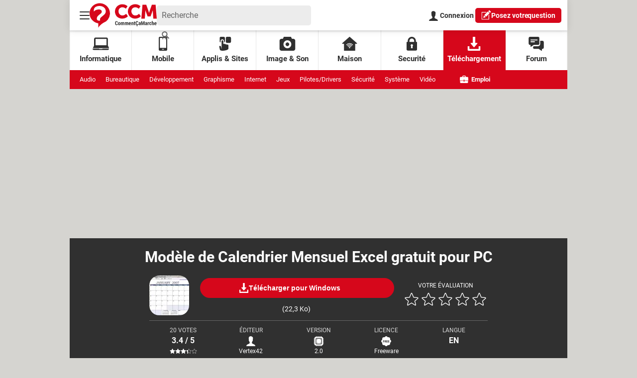

--- FILE ---
content_type: application/javascript
request_url: https://astatic.ccmbg.com/ccmcms_commentcamarche/dist/app/js/chunks/4492.0e430ff2da1dd6a5df38.js
body_size: 191
content:
"use strict";(self.webpackChunkccmcms_commentcamarche=self.webpackChunkccmcms_commentcamarche||[]).push([[4492],{4492:(e,r,n)=>{function o(){return new Promise(function(e,r){null!==document.querySelector(".jDropdownSharer")?(/iPad|iPhone|iPod/.test(navigator.userAgent)&&(document.querySelectorAll(".jDropdownSharerIos").forEach(function(e){return e.classList.remove("h-display-none")}),document.querySelectorAll(".jDropdownSharerAndroid").forEach(function(e){return e.classList.add("h-display-none")})),e(!0)):r("Empty dropdown sharer block")})}n.r(r),n.d(r,{handle:()=>o})}}]);
//# sourceMappingURL=http://assets-sourcemaps.s3.prod.ccmbg.net/ccmcms_commentcamarche/dist/app/sourcemaps/js/chunks/4492.0e430ff2da1dd6a5df38.js.map